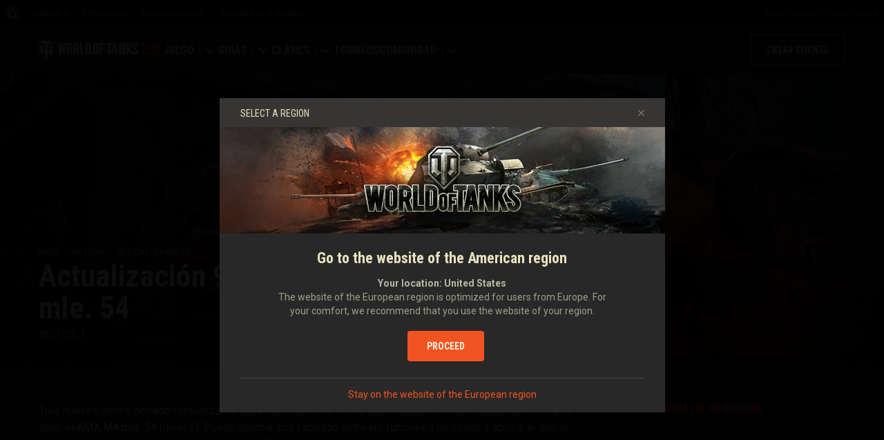

--- FILE ---
content_type: application/x-javascript; charset=utf-8
request_url: https://worldoftanks.eu/es/news/prevnext/31098/
body_size: -836
content:
{"status": "ok", "data": {"next_newspage": "/es/news/general-news/921-2-common-test/", "prev_newspage": "/es/news/general-news/wallpaper-dec-2017/"}}

--- FILE ---
content_type: application/javascript
request_url: https://cm-eu.wargaming.net/media/public/config/i18n/es.js?1.6.0
body_size: 5838
content:
WG.CommonMenu.i18n.addDictionaryFromConfig({"2000-card-wargaming": "2000 Gold with World of Tanks card", "android-assist": "World of Tanks Assistant (Android)", "apple-assist": "World of Tanks Assistant (iOS)", "bonus": "Activar c\u00f3digo de bonificaci\u00f3n", "bonus-card-wargaming": "Bonuses with a Wargaming card", "bonus-card-wargaming-wot": "Bonuses with a World of Tanks card", "bonus-card-wargaming-wotb": "Bonuses with a World of Tanks Blitz card", "bonus-card-wargaming-wows": "Bonuses with a World of Warships card", "bonus-wargaming-card": "World of Tanks Premium with a Wargaming card!", "bonus-wg-card": "Bonuses with a Wargaming card", "console": "console", "good_buy_wotg_gold": "Conseguir Oro", "good_buy_wotg_premium": "Comprar Premium", "good_buy_xbox_gold": "Sin oro", "good_buy_xbox_premium": "Cuenta est\u00e1ndar", "good_get_common_premium": "Comprar premium de Wargaming", "good_get_wot_gold": "Conseguir Oro", "good_get_wot_premium": "Comprar Premium", "good_get_wot_premium_plus": "Comprar WoT Premium", "good_get_wowp_gold": "Conseguir Oro", "good_get_wows_gold": "Conseguir doblones", "good_get_wows_premium": "Comprar premium de Warships", "good_title_common_premium": "Premium de Wargaming", "good_title_find_clan": "Encontrar clan", "good_title_wotg_gold": "Lingotes de oro", "good_title_wotg_premium": "Comprar Premium", "good_title_wotx_premium": "Cuenta est\u00e1ndar", "good_title_wot_battles": "Batallas", "good_title_wot_clan": "Mi Clan", "good_title_wot_credits": "Cr\u00e9ditos", "good_title_wot_gold": "Oro", "good_title_wot_premium": "Premium", "good_title_wot_premium_plus": "Cuenta premium de WoT", "good_title_wowp_gold": "Oro", "good_title_wows_gold": "Doblones", "good_title_wows_premium": "Premium de Warships", "link_go_to_premium_shop": "A la tienda premium", "link_title_assistant": "WoT Assistant", "link_title_battle_pass": "Pase de batalla", "link_title_blog": "Blog", "link_title_bonus_code": "Activar c\u00f3digo de Wargaming", "link_title_buy_gold": "Conseguir oro", "link_title_clans": "Clanes", "link_title_clans_about": "Sobre los clanes", "link_title_clans_create": "Crear clan", "link_title_clans_find": "Encontrar clan", "link_title_clans_ratings": "Clasificaciones", "link_title_clans_wot_about": "Clanes en World of Tanks", "link_title_clans_wowp_about": "Clanes en World of Warplanes", "link_title_discord": "Discord", "link_title_forum": "Foro", "link_title_game_website": "Web del juego", "link_title_global_map": "Mapa global", "link_title_global_map_about": "Sobre el mapa global", "link_title_global_map_go": "Ir al mapa global", "link_title_global_map_guide": "Gu\u00eda", "link_title_itunes-gift": "iTunes Gift Cards", "link_title_mod_hub": "Mod Hub", "link_title_pcbang": "Wargaming.net PC Bang", "link_title_reddit": "Reddit", "link_title_roadmap_calendar": "Adelanto de la hoja de ruta", "link_title_roadmap_highlights": "Adelanto de la hoja de ruta", "link_title_service_website": "Web", "link_title_service_ws_aviation": "Aviation", "link_title_service_ws_event": "Events", "link_title_service_ws_fleet": "Fleet", "link_title_service_ws_tanks": "Tanks", "link_title_service_ws_weapon": "Small arms", "link_title_strongholds": "Fortalezas", "link_title_support": "Asistencia al jugador", "link_title_tarif_game": "Tariff \u00abGaming\u00bb from Wargaming", "link_title_wargag": "WarGag", "link_title_wargag_pictures": "Im\u00e1genes", "link_title_wargag_posts": "Mensajes", "link_title_wargag_quotes": "Citas", "link_title_warspot": "Warspot", "link_title_webmall": "Webmall", "link_title_wgc_support": "Art\u00edculos del portal de asistencia", "link_title_wgc_website": "Sitio web", "link_title_wgtravel_book_hotel": "Reservar un hotel", "link_title_wgtravel_book_plane": "Comprar billetes de l\u00edneas a\u00e9reas", "link_title_wgtravel_book_tour": "Packages", "link_title_wgtv_catalogue": "Todos los v\u00eddeos", "link_title_wgtv_esports": "eSports", "link_title_wgtv_new": "Nuevo v\u00eddeo", "link_title_wiki": "Wiki", "link_title_wota_android": "WoT Assistant (Android)", "link_title_wota_ios": "WoT Assistant (iOS)\r\n", "link_title_wotx_bonus": "Activar c\u00f3digo de bonificaci\u00f3n", "link_title_wowsb_download_android": "Instala el juego en Android", "link_title_wowsb_download_iOS": "Instala el juego en iOS", "project_desc_ wowsl": "\u00a1Disfruta de acci\u00f3n naval \u00e9pica en World of Warships: Leyendas, un MMO de consola con el que dominar los mares en algunos de los buques de guerra hist\u00f3ricos m\u00e1s grandes, con comandantes legendarios!", "project_desc_caliber": "Team-based free-to-play action about modern special ops units. Participate in realistic online battles and complete tactical missions with a squad of operatives from around the world.", "project_desc_gg": "Gods&Glory es un MMO de estrategia y fantas\u00eda lleno de acci\u00f3n que mezcla batallas, diplomacia e intriga. Transforma un asentamiento en un imperio con el poder de seis dioses y sus criaturas m\u00edticas.", "project_desc_hw": "Shooter con vista cenital en un futuro mecanizado. Dirige y mejora un arsenal de robots futuristas contra oleadas de enemigos a trav\u00e9s de niveles inmensos en este desafiante shooter.", "project_desc_moo": "Los emblem\u00e1ticos juegos de estrategia 4X (exploraci\u00f3n, expansi\u00f3n, explotaci\u00f3n y exterminio), que sentaron las bases de toda una generaci\u00f3n de videojuegos, vuelven a la vida, mejorados y actualizados.", "project_desc_pagan": "Pagan Online es un trepidante RPG de acci\u00f3n hack-and-slash con ocho personajes \u00fanicos y combates exigentes contra numerosos enemigos y poderosos jefes.", "project_desc_pagan_new": "Pagan Online es un trepidante ARPG hack-and-slash, con partidas individuales o cooperativas, ocho personajes \u00fanicos y combates exigentes contra numerosos enemigos y poderosos jefes.", "project_desc_sh": "STEEL HUNTERS es un juego de disparos JcJcE gratuito con mecas futuristas. Lucha como Hunter en la Tierra, abandonada hace tiempo, y \u00fanete a batallas.", "project_desc_st2": "A strategy game in the wargame genre. The game takes place during the World War II. You will be in charge of the entire army during Operation Bagration, the Soviet offensive against Nazi armies.", "project_desc_twa": "Enter a world of cunning team-based strategy and massive battles. Play as a historic Commander, control your army and join epic warfare in two teams of 10 on ancient battlefields.", "project_desc_wot": "\u00danete al ej\u00e9rcito de 110 millones de jugadores incondicionales y \u00fanete a batallas acorazadas \u00e9picas a bordo de uno de los m\u00e1s de 800 veh\u00edculos disponibles.", "project_desc_wotb": "Prueba el nuevo juego multijugador en l\u00ednea, masivo y free-to-play y participa en batallas acorazadas con veh\u00edculos de mediados del siglo XX en tu dispositivo m\u00f3vil.", "project_desc_wotg": "Elige un cuartel general, despliega unidades y \u00f3rdenes para derrotar a tus adversarios en el juego de cartas t\u00e1ctico free-to-play dedicado a la contienda acorazada.", "project_desc_wotx": "Libra batallas en el primer juego de acci\u00f3n free-to-play  en equipos dedicado al combate acorazado para consolas.", "project_desc_wowp": "Una actualizaci\u00f3n general del juego multijugador masivo gratuito sobre la Edad de Oro de la aviaci\u00f3n militar. Un\u00edos a imponentes batallas por el control del campo de batalla con cientos de aviones legendarios del siglo\u00a0XX.\r\n", "project_desc_wowp_2": "Una mejora completa del juego MMO gratuito sobre la Edad de Oro de la aviaci\u00f3n militar. \u00danete a imponentes batallas por el control del campo de batalla con cientos de aviones legendarios del siglo\u00a0XX.", "project_desc_wowp_us": "A global update of the free-to-play MMO game about the golden era of military aviation. Join breathtaking air battles for control of the battlefield with legendary planes from the 20th century.", "project_desc_wows": "Sum\u00e9rgete en el mundo de la contienda naval y navega con legendarios buques de guerra de principios del siglo XX en un juego en l\u00ednea multijugador, masivo y free-to-play \u00e9pico.", "project_desc_wowsb": "Un \u00abshooter\u00bb multijugador y gratuito que trae la guerra naval de la IIGM a los dispositivos m\u00f3viles. Vive enfrentamientos intensos y domina mec\u00e1nicas de juego que premian la estrategia y la habilidad.", "project_profile_moo": "Master of Orion", "project_profile_wot": "World of Tanks", "project_profile_wotb": "World of Tanks Blitz", "project_profile_wotg": "World of Tanks Generals", "project_profile_wotx": "World\u00a0of\u00a0Tanks", "project_profile_wowp": "World of Warplanes", "project_profile_wows": "World of Warships", "project_tab_caliber": "Caliber", "project_tab_gg": "Gods&Glory", "project_tab_moo": "Master of Orion", "project_tab_pagan": "Pagan Online", "project_tab_sh": "Steel Hunters", "project_tab_st2": "Steel Division 2", "project_tab_wot": "World of Tanks", "project_tab_wotb": "World of Tanks Blitz", "project_tab_wotg": "World of Tanks Generals", "project_tab_wotx": "World\u00a0of\u00a0Tanks Modern Armor", "project_tab_wotx-m": "World of Tanks: Valor", "project_tab_wowp": "World of Warplanes", "project_tab_wows": "World of Warships", "project_tab_wowsb": "World of Warships Blitz", "project_tab_wowsl": "World of Warships: Legends", "project_title_caliber": "Caliber", "project_title_hw": "Hybrid Wars", "project_title_moo": "Master of Orion", "project_title_sh": "Steel Hunters", "project_title_st2": "Steel Division 2", "project_title_twa": "Total War: ARENA", "project_title_twa_closed_beta": "Total War: ARENA (Closed Beta test)", "project_title_wot": "World of Tanks", "project_title_wotb": "World of Tanks Blitz", "project_title_wotg": "World of Tanks Generals", "project_title_wotx": "World\u00a0of\u00a0Tanks Modern Armor", "project_title_wotx-m": "World of Tanks: Valor", "project_title_wotx_m": "World\u00a0of\u00a0Tanks Modern Armor", "project_title_wotx_w": "World\u00a0of\u00a0Tanks Winter Warriors", "project_title_wowp": "World of Warplanes", "project_title_wows": "World of Warships", "project_title_wowsb": "World of Warships Blitz", "realm_link_title_3000_card": "3000 Gold with World of Tanks card", "realm_link_title_blitzcard_gold": "More gold with Blitz card", "realm_link_title_blitzcard_goldback": "Blitz card double goldback", "realm_link_title_bm_cardwot": "Battle missions with World of Tanks card", "realm_link_title_cardwargaming": "\u042f\u043d\u0434\u0435\u043a\u0441 \u041f\u043b\u044e\u0441", "realm_link_title_gold_Mastercard": "More gold with Mastercard", "realm_link_title_items_sberspasibo": "Gold for SberSpasibo", "realm_link_title_loyalty_points": "Loyalty points", "realm_link_title_personal": "Gesti\u00f3n de Cuenta", "realm_link_title_personal_warspot": "Account Management (Wargaming.net)", "realm_link_title_player_support": "Asistencia al jugador\r\n", "realm_link_title_prem_shop": "Tienda premium", "realm_link_title_promo_link": "1,000 gold by a Wargaming card ", "realm_link_title_sberspasibo": "Gold for SberSpasibo", "realm_link_title_sberspasibo_caps": "Tanks and gold for SberSpasibo", "realm_link_title_sberspasibo_tanks": "Tanks for thanks", "realm_link_title_sberspasibo_tanks_2": "Code4Game", "realm_link_title_spasibo": "\u0417\u043e\u043b\u043e\u0442\u043e \u0438 \u0442\u0430\u043d\u043a\u0438 \u0437\u0430 \u0421\u041f\u0410\u0421\u0418\u0411\u041e", "realm_link_title_support": "Soporte", "realm_link_title_tinkoff": "Wargaming card with Tinkoff", "realm_link_title_tinkoff_2": "Your bonuses with Wargaming card", "realm_link_title_tinkoff_wows": "New World of Warships card", "realm_link_title_visa": "More gold with VISA", "realm_link_title_wot_assistant": "Mobile chat in WoT Assistant", "realm_link_title_wot_tinkoff": "Invite friends to Wargaming card", "realm_link_title_x3_bonus": "x3 gold with Wargaming", "sercive_desc_global_map": "Lucha por las provincias del mapa global con tus camaradas para ganar oro para la tesorer\u00eda de tu clan y conseguir veh\u00edculos \u00fanicos.", "service_desc_mod_hub": "La base de datos oficial de los mods aprobados de World of Tanks. Mejora tu experiencia con cientos de mods clasificados por los jugadores en 12 categor\u00edas. \u00a1Descarga el tuyo y personaliza tu juego!", "service_desc_pss": "Compra veh\u00edculos \u00fanicos, divisa para el juego y cuenta premium en nuestra tienda y consigue m\u00e1s experiencia y cr\u00e9ditos por batalla y m\u00e1s opciones para nuestros juegos.", "service_desc_spt": "Si tienes problemas t\u00e9cnicos o preguntas sobre nuestros juegos, ponte en contacto con nosotros; \u00a1ser\u00e1 un placer ayudarte!", "service_desc_warspot": "\"The place where military history comes alive. Articles on historical events and military equipment. Interesting tests, videos, and photos.  Military and technical news about tanks, ships, and planes.\"", "service_desc_wgc": "WGC es nuestra aplicaci\u00f3n del lanzador que te permite tener tus juegos en un solo espacio, leer noticias sobre las funciones que est\u00e1n por venir, ver v\u00eddeos y encontrar ofertones f\u00e1cilmente.", "service_desc_wgcc": "\u00danete a un clan y experimenta un nuevo nivel de trabajo en equipo. Descubre nuevos modos de juego y completa misiones de batalla para conseguir m\u00e1s oro y recibir veh\u00edculos \u00fanicos.", "service_desc_wgleague": "Ligas", "service_desc_wgnp": "Web sobre los servicios y juegos de Wargaming.net", "service_desc_wgq": "\u00bfTe quieres echar unas risas? Aqu\u00ed encontrar\u00e1s los mejores chistes de la comunidad de Wargaming. Deja tus comentarios, comparte citas, sube im\u00e1genes y v\u00eddeos \u00a1y divi\u00e9rtete!", "service_desc_wgtravel": "Gana oro mientras viajas. Reserva tus billetes de avi\u00f3n y hoteles con WGTravel para ahorrar dinero y obtener acceso a una gran selecci\u00f3n de interesantes ofertas 24 horas al d\u00eda, 7 d\u00edas a la semana.", "service_desc_wgtv": "All Wargaming videos are now gathered in one place. Here you can find reviews of all Wargaming games, eSports broadcasts, guides, news and lots more. Fresh videos every day!", "service_desc_wiki": "Wiki es una base de datos global que contiene descripciones detalladas de la maquinaria militar para aquellos que buscan el \u00e9xito en los t\u00edtulos de Wargaming. \u00a1Aprende y comp\u00e1rtelo con los dem\u00e1s!", "service_link_download": "Descargar", "service_promo": "Pronto", "service_tab_global_map": "Mapa global", "service_tab_wgc": "Wargaming.net Game Center", "service_tab_wgtravel": "WGTravel", "service_title_player_support": "Asistencia al jugador", "service_title_pss": "Tienda premium", "service_title_spt": "Centro de servicio al cliente", "service_title_wgc": "Wargaming.net Game Center", "service_title_wgcc": "Portal para clanes", "service_title_wgleague": "eSports", "service_title_wgnp": "Wargaming.net", "service_title_wgq": "Wargag", "service_title_wgtravel": "WGTravel", "service_title_wgtv": "WGTV", "service_title_wiki": "Wiki", "wargag_name": "wargag", "wg-bonus-card-nongame": "Bonus provided by a Wargaming card", "wg-bonus-card-wot": "My Wargaming Cards", "wg-bonus-card-wotb": "\u0411\u043e\u043d\u0443\u0441 \u043f\u043e \u043a\u0430\u0440\u0442\u0435 World of Tanks Blitz", "wg-bonus-card-wotb-2": "WoTB card bonus", "wg-bonus-card-wotb-3": "WoT Blitz card bonus", "wg-bonus-card-wows": "Bonus provided by a World of Warships card", "wg-bonus-text": "WG Bonus Card", "wg-card-bonus": "WG card bonus", "wg-card-bonus-4": "Bonus provided by a Wargaming card", "wg-card-bonus-5": "3,000 gold as a gift with a Wargaming card", "wg-card-bonus2": "Bonus for a WG card", "wgcard-desc-nongame": "A bank card that gives its owner in-game gold or doubloons, together with special bonuses for everyday purchases. The card can be replenished with a commission fee.", "wgcard-desc-wot": "A bank card that gives its owner in-game gold, together with special bonuses for everyday purchases. The card can be replenished with a commission fee.", "wgcard-desc-wows": "A bank card that gives its owner doubloons, together with special bonuses for everyday purchases. The card can be replenished with a commission fee.", "wgcard-link-balance": "Replenish a card", "wgcard-link-connect": "Bind a card", "wgcard-link-ordercard": "Order a card", "wgcard-title": "Wargaming Card Bonus", "wgcashback-descr": "Make your everyday purchases and get back a portion of the money spent as in-game gold. More than 100 largest Internet shops are among our partners: AliExpress, MediaMarkt, and many others.", "wgcashback-name": "WG Cashback", "wgcashback-title": "WG Cashback", "wgfest-discount": "Discount for WG Fest bundles", "wgshop-descr": "Here you can find lots of useful items with logos of your favorite games: T-shirts, cups, pins, etc. Learn where and how to purchase licensed products. Buy presents for yourself and your friends.", "wgshop-name": "WGShop", "wgshop-title": "WGShop", "wgshop-title-test": "World of Tanks Card", "wgshop_new-title": "WGShop", "wgstore-descr": "Visita la World of Tanks Store, \u00a1la tienda de art\u00edculos, hardware, accesorios y piezas de colecci\u00f3n oficiales de World of Tanks!", "wgstore-title": "World of Tanks Store", "wg_watch": "\"The \"\"Clan Brawl\"\" show match\"", "wot-card-bonus": "Bonus for a WoT card", "wot-card-bonus-2": "WoT card bonus", "wot-card-bonus-3": "WoT card bonus", "wot-card-bonus-4": "Bonus provided by a World of Tanks card", "wot-card-bonus-5": "3,000 gold as a gift with a WoT card", "wot-mastercard-bonus": "Bonus from Mastercard ", "wot-unique-wg-card-bonus": "Unique offer with Wargaming card", "wot-wg-card-prem-days-bonus": "Premium account with Wargaming card", "wotb-card-bonus-4": "Bonus provided by a World of Tanks Blitz card", "wotb-card-bonus-5": "3,000 gold as a gift with a WoTB card", "wotb_assist_descr": "Sacad partido del ayudante personal de World of Tanks Blitz: seguid vuestras estad\u00edsticas, estudiad los veh\u00edculos de otros jugadores, \u00a1y mucho m\u00e1s! \u00a1Descargad la aplicaci\u00f3n y alcanzad nuevas metas!", "wotb_assist_name": "WoT Blitz Assistant", "WoT_Assistant_Android": "WoT Assistant (Android)", "wot_assistant_android_remake": "WoT Assistant (Android)", "WoT_Assistant_IOS": "WoT Assistant (iOS)", "wot_assistant_ios_remake": "WoT Assistant (iOS)", "wows-card-bonus": "WoWS card bonus", "wows-card-bonus-4": "Bonus provided by a World of Warships card", "wows-card-bonus-5": "3,000 gold as a gift with a WoWS card", "wows-card-bonus2": "Bonus for a WoWS card", "wows-referral-link-text": "Invita a un amigo", "wows_link_title_armory": "Armer\u00eda", "_filename": "es"});